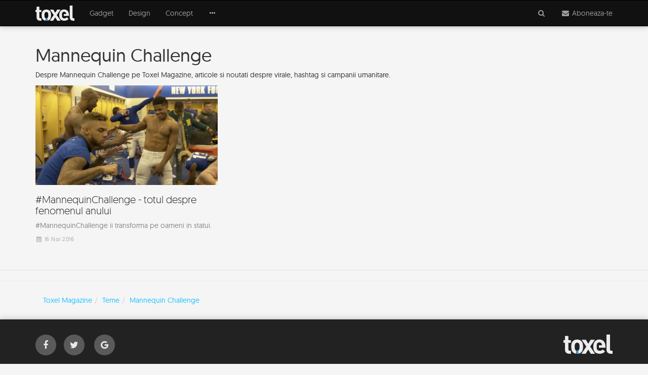

--- FILE ---
content_type: text/html; charset=UTF-8
request_url: https://www.toxel.ro/etichete/mannequin-challenge
body_size: 6931
content:
<!DOCTYPE html><html lang="ro"><head><meta http-equiv="Content-Type" content="text/html; charset=utf-8" /><meta http-equiv="X-UA-Compatible" content="IE=edge"><title>Mannequin Challenge</title><meta name="robots" content="INDEX,FOLLOW" /><meta name="revisit-after" content="1 day" /><link rel="dns-prefetch" href="https://cdn.toxel.ro" /><link rel="preload" as="style" href="https://cdn.toxel.ro/css/join.min.css?v=1721734731" /><link rel="preload" as="script" href="https://cdn.toxel.ro/js/loader.min.js?v=1721734731" /><link rel="preload" as="script" href="https://cdn.toxel.ro/js/join.min.js?v=1721734732" /><link rel="canonical" href="https://www.toxel.ro/etichete/mannequin-challenge"/><meta name="viewport" content="width=device-width, initial-scale=1.0, minimum-scale=1, maximum-scale=1" /><meta name="apple-mobile-web-app-capable" content="yes" /><meta name="apple-mobile-web-app-status-bar-style" content="black-translucent" /><meta itemprop="name" content="Mannequin Challenge"/><meta itemprop="description" content=""/><meta itemprop="image" content="https://cdn.toxel.ro/img/toxel-share.png"/><meta property="og:title" content="Mannequin Challenge" /> <meta property="og:description" content="" /> <meta property="og:image" content="https://cdn.toxel.ro/img/toxel-share.png" /> <meta property="og:url" content="https://www.toxel.ro/etichete/mannequin-challenge" /> <meta property="og:type" content="article" /> <meta property="og:site_name" content="Toxel Magazine" /><meta property="og:locale" content="ro_RO" /><meta property="fb:pages" content="http://www.facebook.com/ToxelMagazine" /><meta property="fb:app_id" content="100373563368924" /> <meta property="fb:admins" content="ganaited" /> <link href="https://plus.google.com/103394015852277442736" rel="publisher" /><meta name="twitter:card" content="summary_large_image"><meta name="twitter:title" content="Mannequin Challenge"><meta name="twitter:image" content="https://cdn.toxel.ro/img/toxel-share.png"><meta name="twitter:creator" content="@toxelmagazine"><meta name="twitter:site" content="@toxelmagazine"><meta name="twitter:domain" content="toxel.ro"><link rel="alternate" type="application/rss+xml" title="Toxel Magazine Feed" href="https://www.toxel.ro/feed/" /><link rel="alternate" type="application/rss+xml" title="Toxel Magazine Mannequin Challenge Feed" href="https://www.toxel.ro/etichete/mannequin-challenge/feed" /><link rel="apple-touch-icon" sizes="57x57" href="https://cdn.toxel.ro/img/favicons/apple-icon-57x57.png"><link rel="apple-touch-icon" sizes="60x60" href="https://cdn.toxel.ro/img/favicons/apple-icon-60x60.png"><link rel="apple-touch-icon" sizes="72x72" href="https://cdn.toxel.ro/img/favicons/apple-icon-72x72.png"><link rel="apple-touch-icon" sizes="76x76" href="https://cdn.toxel.ro/img/favicons/apple-icon-76x76.png"><link rel="apple-touch-icon" sizes="114x114" href="https://cdn.toxel.ro/img/favicons/apple-icon-114x114.png"><link rel="apple-touch-icon" sizes="120x120" href="https://cdn.toxel.ro/img/favicons/apple-icon-120x120.png"><link rel="apple-touch-icon" sizes="144x144" href="https://cdn.toxel.ro/img/favicons/apple-icon-144x144.png"><link rel="apple-touch-icon" sizes="152x152" href="https://cdn.toxel.ro/img/favicons/apple-icon-152x152.png"><link rel="apple-touch-icon" sizes="180x180" href="https://cdn.toxel.ro/img/favicons/apple-icon-180x180.png"><link rel="icon" type="image/png" sizes="192x192" href="https://cdn.toxel.ro/img/favicons/android-icon-192x192.png"><link rel="icon" type="image/png" sizes="32x32" href="https://cdn.toxel.ro/img/favicons/favicon-32x32.png"><link rel="icon" type="image/png" sizes="96x96" href="https://cdn.toxel.ro/img/favicons/favicon-96x96.png"><link rel="icon" type="image/png" sizes="16x16" href="https://cdn.toxel.ro/img/favicons/favicon-16x16.png"><link rel="manifest" href="https://www.toxel.ro/manifest.json"><meta name="msapplication-TileColor" content="#ffffff"><meta name="msapplication-TileImage" content="https://cdn.toxel.ro/img/favicons/ms-icon-144x144.png"><meta name="theme-color" content="#ffffff"><link rel="icon" href="https://cdn.toxel.ro/img/favicon.ico" type="image/x-icon" /><link rel="shortcut icon" type="image/x-icon" href="https://cdn.toxel.ro/img/favicon.ico" /><style type="text/css" id="above-default">@font-face{font-family:geomanist_regularregular;src:url(https://cdn.toxel.ro/fonts/geomanist-regular-webfont.woff) format(woff),url(https://cdn.toxel.ro/fonts/geomanist-regular-webfont.woff2) format(woff2),url(https://cdn.toxel.ro/fonts/geomanist-regular-webfont.ttf) format(truetype),url(https://cdn.toxel.ro/fonts/geomanist-regular-webfont.svg#geomanist_regularregular) format(svg);font-weight:normal;font-style:normal}@font-face{font-family:geomanistlight;src:url(https://cdn.toxel.ro/fonts/geomanist-light-webfont.woff) format(woff),url(https://cdn.toxel.ro/fonts/geomanist-light-webfont.woff2) format(woff2),url(https://cdn.toxel.ro/fonts/geomanist-light-webfont.ttf) format(truetype),url(https://cdn.toxel.ro/fonts/geomanist-light-webfont.svg#geomanistlight) format(svg);font-weight:normal;font-style:normal}html{font-family:sans-serif}body{margin:0}header,section{display:block}a{background-color:transparent}h1{font-size:2em;margin:.67em 0}small{font-size:80%}img{border:0}hr{box-sizing:content-box;height:0}button,input{color:inherit;font-family:inherit;font-size:inherit;font-style:inherit;font-variant:inherit;font-weight:inherit;line-height:inherit;margin:0}button{overflow:visible}button{text-transform:none}button{-webkit-appearance:button}input{line-height:normal}*{box-sizing:border-box}::before,::after{box-sizing:border-box}html{font-size:10px}body{font-family:geomanist_regularregular,'Segoe UI',Helvetica,Arial,sans-serif;font-size:14px;line-height:1.42857143;color:#333;background-color:#f5f5f5}input,button{font-family:inherit;font-size:inherit;line-height:inherit}a{color:#1fc2ff;text-decoration:none}img{vertical-align:middle}.img-responsive{display:block;max-width:100%;height:auto}hr{margin-top:20px;margin-bottom:20px;border-width:1px 0 0;border-top-style:solid;border-top-color:#eee}.sr-only{position:absolute;width:1px;height:1px;margin:-1px;padding:0;overflow:hidden;clip:rect(0 0 0 0);border:0}h1,h3{font-family:inherit;font-weight:500;line-height:1.1;color:inherit}h1,h3{margin-top:20px;margin-bottom:10px}h1{font-size:36px}h3{font-size:24px}p{margin:0 0 10px}small{font-size:85%}.text-center{text-align:center}.text-muted{color:#777}ul{margin-top:0;margin-bottom:10px}ul ul{margin-bottom:0}.container{margin-right:auto;margin-left:auto;padding-left:15px;padding-right:15px}@media(min-width:768px){.container{width:750px}}@media(min-width:992px){.container{width:970px}}@media(min-width:1200px){.container{width:1170px}}.row{margin-left:-15px;margin-right:-15px}.col-md-3,.col-md-6,.col-md-8,.col-md-10,.col-xs-12,.col-md-12{position:relative;min-height:1px;padding-left:15px;padding-right:15px}.col-xs-12{float:left}.col-xs-12{width:100%}@media(min-width:992px){.col-md-3,.col-md-6,.col-md-8,.col-md-10,.col-md-12{float:left}.col-md-12{width:100%}.col-md-10{width:83.33333333%}.col-md-8{width:66.66666667%}.col-md-6{width:50%}.col-md-3{width:25%}.col-md-offset-3{margin-left:25%}.col-md-offset-2{margin-left:16.66666667%}.col-md-offset-1{margin-left:8.33333333%}}.form-control{display:block;width:100%;height:34px;padding:6px 12px;font-size:14px;line-height:1.42857143;color:#555;background-color:#fff;background-image:none;border:1px solid #ccc;border-top-left-radius:1px;border-top-right-radius:1px;border-bottom-right-radius:1px;border-bottom-left-radius:1px;-webkit-box-shadow:rgba(0,0,0,.0745098) 0 1px 1px inset;box-shadow:rgba(0,0,0,.0745098) 0 1px 1px inset}.form-control::-webkit-input-placeholder{color:#999}.form-group{margin-bottom:15px}.input-lg{height:46px;padding:10px 16px;font-size:18px;line-height:1.3333333;border-top-left-radius:2px;border-top-right-radius:2px;border-bottom-right-radius:2px;border-bottom-left-radius:2px}.btn{display:inline-block;margin-bottom:0;font-weight:normal;text-align:center;vertical-align:middle;background-image:none;border:1px solid transparent;white-space:nowrap;padding:6px 12px;font-size:14px;line-height:1.42857143;border-top-left-radius:1px;border-top-right-radius:1px;border-bottom-right-radius:1px;border-bottom-left-radius:1px}.btn-primary{color:#fff;background-color:#1fc2ff;border-color:#05bbff}.btn-lg{padding:10px 16px;font-size:18px;line-height:1.3333333;border-top-left-radius:2px;border-top-right-radius:2px;border-bottom-right-radius:2px;border-bottom-left-radius:2px}.btn-block{display:block;width:100%}.collapse{display:none}.dropdown{position:relative}.dropdown-menu{position:absolute;top:100%;left:0;z-index:1000;display:none;float:left;min-width:160px;padding:5px 0;margin:2px 0 0;list-style:none;font-size:14px;text-align:left;background-color:#fff;border:1px solid rgba(0,0,0,.14902);border-top-left-radius:1px;border-top-right-radius:1px;border-bottom-right-radius:1px;border-bottom-left-radius:1px;-webkit-box-shadow:rgba(0,0,0,.172549) 0 6px 12px;box-shadow:rgba(0,0,0,.172549) 0 6px 12px;-webkit-background-clip:padding-box;background-clip:padding-box}.dropdown-menu>li>a{display:block;padding:3px 20px;clear:both;font-weight:normal;line-height:1.42857143;color:#333;white-space:nowrap}.input-group{position:relative;display:table;border-collapse:separate}.input-group .form-control{position:relative;z-index:2;float:left;width:100%;margin-bottom:0}.input-group-addon,.input-group-btn,.input-group .form-control{display:table-cell}.input-group-addon,.input-group-btn{width:1%;white-space:nowrap;vertical-align:middle}.input-group-addon{padding:6px 12px;font-size:14px;font-weight:normal;line-height:1;color:#555;text-align:center;background-color:#eee;border:1px solid #ccc;border-top-left-radius:1px;border-top-right-radius:1px;border-bottom-right-radius:1px;border-bottom-left-radius:1px}.input-group .form-control:first-child{border-bottom-right-radius:0;border-top-right-radius:0}.input-group-addon:last-child,.input-group-btn:last-child>.btn{border-bottom-left-radius:0;border-top-left-radius:0}.input-group-addon:last-child{border-left-width:0}.input-group-btn{position:relative;font-size:0;white-space:nowrap}.input-group-btn>.btn{position:relative}.input-group-btn:last-child>.btn{z-index:2;margin-left:-1px}.nav{margin-bottom:0;padding-left:0;list-style:none}.nav>li{position:relative;display:block}.nav>li>a{position:relative;display:block;padding:10px 15px}.navbar{position:relative;min-height:50px;margin-bottom:20px;border:1px solid transparent}@media(min-width:768px){.navbar{border-top-left-radius:1px;border-top-right-radius:1px;border-bottom-right-radius:1px;border-bottom-left-radius:1px}}@media(min-width:768px){.navbar-header{float:left}}.navbar-collapse{overflow-x:visible;padding-right:15px;padding-left:15px;border-top-width:1px;border-top-style:solid;border-top-color:transparent;-webkit-box-shadow:rgba(255,255,255,.0980392) 0 1px 0 inset;box-shadow:rgba(255,255,255,.0980392) 0 1px 0 inset}@media(min-width:768px){.navbar-collapse{width:auto;border-top-width:0;-webkit-box-shadow:none;box-shadow:none}.navbar-collapse.collapse{padding-bottom:0;display:block !important;height:auto !important;overflow:visible !important}}.container>.navbar-header,.container>.navbar-collapse{margin-right:-15px;margin-left:-15px}@media(min-width:768px){.container>.navbar-header,.container>.navbar-collapse{margin-right:0;margin-left:0}}.navbar-brand{float:left;padding:15px;font-size:18px;line-height:20px;height:50px}.navbar-brand>img{display:block}@media(min-width:768px){.navbar>.container .navbar-brand{margin-left:-15px}}.navbar-toggle{position:relative;float:right;margin-right:15px;padding:9px 10px;margin-top:8px;margin-bottom:8px;background-color:transparent;background-image:none;border:1px solid transparent;border-top-left-radius:1px;border-top-right-radius:1px;border-bottom-right-radius:1px;border-bottom-left-radius:1px}.navbar-toggle .icon-bar{display:block;width:22px;height:2px;border-top-left-radius:1px;border-top-right-radius:1px;border-bottom-right-radius:1px;border-bottom-left-radius:1px}.navbar-toggle .icon-bar+.icon-bar{margin-top:4px}@media(min-width:768px){.navbar-toggle{display:none}}.navbar-nav{margin:7.5px -15px}.navbar-nav>li>a{padding-top:10px;padding-bottom:10px;line-height:20px}@media(min-width:768px){.navbar-nav{float:left;margin:0}.navbar-nav>li{float:left}.navbar-nav>li>a{padding-top:15px;padding-bottom:15px}}.navbar-nav>li>.dropdown-menu{margin-top:0;border-top-right-radius:0;border-top-left-radius:0}.navbar-inverse{background-color:#111;border-color:#000}.navbar-inverse .navbar-brand{color:#9d9d9d}.navbar-inverse .navbar-nav>li>a{color:#9d9d9d}.navbar-inverse .navbar-toggle{border-color:#333}.navbar-inverse .navbar-toggle .icon-bar{background-color:#fff}.navbar-inverse .navbar-collapse{border-color:#000}.navbar-inverse .navbar-link{color:#9d9d9d}.panel{margin-bottom:20px;background-color:#fff;border:1px solid transparent;border-top-left-radius:1px;border-top-right-radius:1px;border-bottom-right-radius:1px;border-bottom-left-radius:1px;-webkit-box-shadow:rgba(0,0,0,.0470588) 0 1px 1px;box-shadow:rgba(0,0,0,.0470588) 0 1px 1px}.panel-body{padding:15px}.panel-group{margin-bottom:20px}.panel-group .panel{margin-bottom:0;border-top-left-radius:1px;border-top-right-radius:1px;border-bottom-right-radius:1px;border-bottom-left-radius:1px}.panel-group .panel+.panel{margin-top:5px}.panel-default{border-color:#ddd}.container::before,.container::after,.row::before,.row::after,.nav::before,.nav::after,.navbar::before,.navbar::after,.navbar-header::before,.navbar-header::after,.navbar-collapse::before,.navbar-collapse::after,.panel-body::before,.panel-body::after{content:' ';display:table}.container::after,.row::after,.nav::after,.navbar::after,.navbar-header::after,.navbar-collapse::after,.panel-body::after{clear:both}@media(max-width:767px){.hidden-xs{display:none !important}}html,body{box-sizing:border-box}h1,h3{font-family:geomanist_regularregular,'Segoe UI',Helvetica,Arial,sans-serif;font-weight:normal}a{color:#1fc2ff}h1{font-size:36px;font-weight:400}.m-t-16{margin-top:16px}#page-header-placeholder{height:51px;background-color:#f5f5f5;background-position:initial initial;background-repeat:initial initial}#page-header{box-shadow:rgba(0,0,0,.247059) 0 0 12px 0;z-index:10}#page-header.affix-top{position:absolute;top:0;left:0;right:0}#header-accordion{margin:0;position:absolute;left:0;right:0;z-index:10}#header-accordion h3.title{font-size:3em;line-height:1em;font-family:geomanist_regularregular;color:#000;margin-top:0;margin-bottom:32px}#header-accordion .panel{margin:0;border:0 none}#header-accordion .panel-body{padding:20px 5px}#header-accordion .panel-body>.cell{display:table-cell;width:2000px}#header-accordion .panel-body>.cell.middle{vertical-align:middle;padding-bottom:30px}hr.short{width:40px}hr.bold{border-width:2px}#page-logo{height:30px}#page-navbar .navbar-header .nav{margin:0;position:absolute;right:0}#page-navbar .navbar-header .nav>li{display:inline-block}#page-navbar>.container{position:relative}#page-navbar{margin:0;border-top-left-radius:0;border-top-right-radius:0;border-bottom-right-radius:0;border-bottom-left-radius:0;border-width:1px 0;background-color:#111;background-position:initial initial;background-repeat:initial initial}#page-navbar .navbar-brand{margin:0 15px 0 0;padding:10px 15px}#page-navbar .navbar-toggle{border-color:transparent;float:left;margin-right:6px;left:10px}#page-navbar .navbar-collapse .dropdown-menu{padding:0;margin-top:1px;border-top-left-radius:0;border-top-right-radius:0;border-bottom-right-radius:0;border-bottom-left-radius:0;border:0 none;background-color:#111;background-position:initial initial;background-repeat:initial initial}#page-navbar .navbar-collapse .dropdown-menu>li>a{padding:8px 15px;color:#9d9d9d;background-image:none;background-position:initial initial;background-repeat:initial initial}.section{border-top-width:1px;border-top-style:solid;border-top-color:#e2e2e2;border-bottom-width:1px;border-bottom-style:solid;border-bottom-color:#e2e2e2;margin:2px auto;padding:15px 0}.card{position:relative;padding:0;margin-bottom:15px}.block{position:absolute;left:0;top:0;bottom:0;right:0;z-index:1;background-size:cover;background-position:50% 50%}.intro{color:#888}.title{margin:10px 0 15px;font-family:geomanistlight}.title>a{color:#222}.added{color:#aaa;font-size:11px}.image{background-size:cover;background-position:50% 50%}.story-block{border-top-width:1px;border-top-style:solid;border-top-color:#f3f3f3;position:relative}.story-block .title{margin-bottom:8px}.story-block .text{padding:8px 0}.story-block .added{letter-spacing:.5px}.col-md-3.story-block .title{font-size:20px}.shift-to-close{margin:0;float:none;border:0 none;background-image:none !important;background-position:initial initial !important;background-repeat:initial initial !important}.shift-to-close .fa{display:inline-block;-webkit-transform:rotate(360deg)}#header-search-results{margin-top:-15px}.input-lg{font-size:15px}.form-control.has-right-addon{border-right-color:transparent;box-shadow:none}.input-group-addon{background-image:none;background-position:initial initial;background-repeat:initial initial}@media(max-width:768px){#page-header .navbar-collapse .dropdown-menu{position:static;display:block;float:none;width:auto;margin:0;padding:0;background-color:transparent;border:0;-webkit-box-shadow:none;box-shadow:none}#page-header .navbar-collapse a{color:#9d9d9d;background-image:none;line-height:20px;padding:10px 15px;background-position:initial initial;background-repeat:initial initial}.navbar-header .nav>li{margin-top:5px}}@media(min-width:768px){#page-navbar .navbar-brand{margin:0 15px 0 0;padding:10px 0}.card{margin-bottom:30px}}</style><script>var _PL={DC:[],DJ:[],DS:[]};_PL.call=function(f){_PL.DC.push(f)};_PL.script=function(i,u){_PL.DJ.push([i,u])};_PL.style=function(i,u){_PL.DC.push([i,u])}</script><script>(function(i,s,o,g,r,a,m){i['GoogleAnalyticsObject']=r;i[r]=i[r]||function(){	(i[r].q=i[r].q||[]).push(arguments)},i[r].l=1*new Date();a=s.createElement(o),	m=s.getElementsByTagName(o)[0];a.async=1;a.src=g;m.parentNode.insertBefore(a,m)	})(window,document,'script','//www.google-analytics.com/analytics.js','ga');	ga('create', 'UA-8748616-1', 'auto');	ga('require', 'displayfeatures');	ga('send', 'pageview');	ga('set', 'dimension1', 'none');	ga('set', 'dimension2', '0');</script><script>!function(f,b,e,v,n,t,s){if(f.fbq)return;n=f.fbq=function(){n.callMethod?	n.callMethod.apply(n,arguments):n.queue.push(arguments)};if(!f._fbq)f._fbq=n;	n.push=n;n.loaded=!0;n.version='2.0';n.queue=[];t=b.createElement(e);t.async=!0;	t.src=v;s=b.getElementsByTagName(e)[0];s.parentNode.insertBefore(t,s)}(window,	document,'script','https://connect.facebook.net/en_US/fbevents.js');	fbq('init', '452242031638913');	fbq('track', 'PageView');</script><script async src="//pagead2.googlesyndication.com/pagead/js/adsbygoogle.js"></script><script> (adsbygoogle = window.adsbygoogle || []).push({ google_ad_client: "ca-pub-8973482463498894", enable_page_level_ads: true });</script></head><body><div id="page-header-placeholder"></div><header class="navbar-wrapper affix-top" id="page-header"><div class="navbar navbar-inverse" role="navigation" id="page-navbar"><div class="container"><div class="navbar-header" itemscope itemtype="http://schema.org/WebSite"><button type="button" class="navbar-toggle" data-toggle="collapse" data-target=".navbar-collapse"><span class="sr-only">Meniu</span><span class="icon-bar"></span><span class="icon-bar"></span><span class="icon-bar"></span></button><meta itemprop="name" content="Toxel Magazine"><a class="navbar-brand" href="https://www.toxel.ro" itemprop="url" rel="home"><img src="https://cdn.toxel.ro/img/toxel.svg" alt="Toxel Magazine: sursa ta de inspiratie in fiecare zi!" title="Zilnic poze si fotografii haioase" id="page-logo" /></a><ul class="nav navbar-nav"><li><a class="navbar-link shift-to-close collapsed" data-toggle="collapse" data-parent="#header-accordion" href="#header-search-panel" aria-expanded="true" aria-controls="header-search-panel"><span class="fa fa-fw fa-search" aria-label="Cauta"></span></a></li><li><a class="navbar-link shift-to-close collapsed" data-toggle="collapse" data-parent="#header-accordion" href="#header-subscribe-panel" aria-expanded="true" aria-controls="header-subscribe-panel"><span class="fa fa-fw fa-envelope" aria-label="Newsletter"></span><span class="hidden-xs"> Aboneaza-te</span></a><li></ul></div><div class="navbar-collapse collapse"><ul class="nav navbar-nav"><li><a href="https://cdn.toxel.ro/gadget/" title="Gadget">Gadget</a></li><li><a href="https://cdn.toxel.ro/design/" title="Design">Design</a></li><li><a href="https://cdn.toxel.ro/concept/" title="Concept">Concept</a></li><li class="dropdown"><a href="#" class="hidden-xs dropdown-toggle" data-toggle="dropdown" role="button" aria-haspopup="true" aria-expanded="false"><span class="fa fa-fw fa-ellipsis-h"></span></a><ul class="dropdown-menu"><li><a href="https://cdn.toxel.ro/lux/">Lux</a></li><li><a href="https://cdn.toxel.ro/movies/">Movies</a></li><li><a href="https://cdn.toxel.ro/clothes/">Clothes</a></li><li><a href="https://cdn.toxel.ro/games/">Games</a></li><li><a href="https://cdn.toxel.ro/rides/">Rides</a></li><li><a href="https://cdn.toxel.ro/funny/">Funny</a></li><li><a href="https://cdn.toxel.ro/soft/">Soft</a></li><li><a href="https://cdn.toxel.ro/inspire/">Inspire</a></li><li><a href="https://cdn.toxel.ro/ads/">Ads</a></li><li><a href="https://cdn.toxel.ro/travel/">Travel</a></li></ul></li></ul></div></div></div><div class="panel-group" id="header-accordion" role="tablist" aria-multiselectable="true"><div class="panel panel-default"><div id="header-subscribe-panel" class="panel-collapse collapse" role="tabpanel"> <div class="panel-body container"><div class="row cell middle"><div class="col-xs-12 col-md-6 col-md-offset-3 text-center"><h3 class="title">Aboneaza-te la Toxel Magazine</h3><hr class="short bold" /><p class="text-muted hidden-xs">Introdu adresa de e-mail pentru a intra periodic in contact cu ultimele noutati si imagini in materie de fotografie, gadget-uri, jocuri, concepte, masini, vestimentatie, programe, reclame, lucruri amuzante, trailere sau obiecte de decor iesite din comun.</p><div class="row"><hr class="hidden-xs" /><div class="col-xs-12 col-md-8 col-md-offset-2 m-t-16"><form method="post" action="https://www.toxel.ro/actions/subscribe" class="subscribe-form" role="form"><input type="hidden" name="postkey" value="859b818631c20dc595fab861a2daceec" /><div class="form-group"><div class="input-group"><input type="email" name="email" class="form-control has-right-addon input-lg" placeholder="adresa ta de email" value="" /><span class="input-group-addon"><span class="fa fa-fw fa-envelope-o"></span></span></div></div><button type="submit" class="btn btn-primary btn-lg btn-block"><span>Aboneaza-te </span></button><hr /><p class="text-muted"><small>Prin abonare sunt acord cu <a href="/termeni" target="_blank">termenii si conditiile</a> de utilizare si sa primesc prin email noutatile publicate pe Toxel Magazine.</small></p></form></div></div></div></div> </div></div></div><div class="panel panel-default"><div id="header-search-panel" class="panel-collapse collapse" role="tabpanel"> <div class="panel-body container top"> <div class="row cell"><div class="col-xs-12 col-md-10 col-md-offset-1"><form method="get" action="https://www.toxel.ro/cauta" id="search-form" role="form"><div class="form-group"><div class="input-group"><input type="text" name="q" class="form-control input-lg" placeholder="Introdu cuvintele cheie" value="" /><span class="input-group-btn"><button type="submit" class="btn btn-primary btn-lg"><span class="fa fa-fw fa-search"></span> <span class="hidden-xs"> Cauta</span></button></span></div></div></form><div class="article-list row" id="header-search-results"></div></div></div> </div></div></div></div> </header><section class="section"><div class="container"><div class="row"><div class="col-md-12"><h1>Mannequin Challenge</h1><p>Despre Mannequin Challenge pe Toxel Magazine, articole si noutati despre virale, hashtag si campanii umanitare.</p><div class="row"><div class="story-block col-md-4 col-sm-6 col-xs-6"><div class="card"><a class="block" href="https://www.toxel.ro/inspire/mannequinchallenge-totul-despre-fenomenul-anului-5476" title="#MannequinChallenge - totul despre fenomenul anului"></a><img src="[data-uri]" data-defer-src="https://cdn.toxel.ro/img/cache/articles/0/5/4/5476/image-5476-640x350-10-85.jpg?v=1561992234" class="image img-responsive" alt="#MannequinChallenge - totul despre fenomenul anului" /><div class="text"><h3 class="title"><a href="https://www.toxel.ro/inspire/mannequinchallenge-totul-despre-fenomenul-anului-5476">#MannequinChallenge - totul despre fenomenul anului</a></h3><p class="intro">#MannequinChallenge ii transforma pe oameni in statui.</p><div class="added hidden-xs"><span class="fa fa-fw fa-calendar"></span> 16 Noi 2016</div></div></div></div></div></div></div></div></section><hr class="hidden-xs" /><div class="container hidden-xs"><ul class="breadcrumb"><li itemscope itemtype="http://data-vocabulary.org/Breadcrumb"><a href="https://www.toxel.ro" itemprop="url"><span itemprop="title">Toxel Magazine</span></a></li><li itemscope itemtype="http://data-vocabulary.org/Breadcrumb"><a href="https://www.toxel.ro/etichete" itemprop="url"><span itemprop="title">Teme</span></a></li><li itemscope itemtype="http://data-vocabulary.org/Breadcrumb" class="active"><a href="https://www.toxel.ro/etichete/mannequin-challenge/" itemprop="url"><span itemprop="title">Mannequin Challenge</span></a></li></ul></div><footer id="page-footer" itemscope itemtype="http://schema.org/Organization"><a id="to-top" class="fa fa-fw fa-chevron-up" href="#" data-spy="affix" data-offset-bottom="100" title="În top!"></a><div class="container hidden-xs"><div class="row"><div class="col-md-8 col-sm-6"><ul id="page-social-links"><li><a href="http://www.facebook.com/ToxelMagazine" target="_blank" title="Toxel Magazine pe Facebook" itemprop="sameAs" rel="noopener"><span class="fa fa-fw fa-facebook"></span></a></li><li><a href="http://twitter.com/toxelmagazine" target="_blank" title="Toxel Magazine pe Twitter" itemprop="sameAs" rel="noopener"><span class="fa fa-fw fa-twitter"></span></a></li> <li><a href="https://plus.google.com/+toxelmagazine" target="_blank" title="Toxel Magazine pe Google+" itemprop="sameAs" rel="noopener"><span class="fa fa-fw fa-google"></span></a></li></ul></div><div class="col-md-4 col-sm-6 text-right"><a href="https://www.toxel.ro" itemprop="url"><img src="https://cdn.toxel.ro/img/toxel.svg" alt="Toxel Magazine: sursa ta de inspiratie in fiecare zi! - Poze si fotografii haioase zilnic" id="page-footer-logo" itemprop="image" /></a></div></div></div><hr class="hidden-xs" /><div class="container"><div class="row"><div class="col-md-4 col-sm-6"><p class="text-muted">&copy; <a href="https://www.toxel.ro" itemprop="url"><span itemprop="name">Toxel Magazine</span></a> 2009 - 2026</p></div><div class="col-md-8 col-sm-6 hidden-xs"><ul id="page-footer-links"><li><a href="https://www.toxel.ro/sitemap">Sitemap</a></li><li><a href="https://www.toxel.ro/arhiva">Arhiva</a></li><li><a href="https://www.toxel.ro/top-50">Top 50</a></li><li><a href="https://www.toxel.ro/termeni">Termeni</a></li><li><a href="https://www.toxel.ro/contact">Contact</a></li></ul></div></div></div></footer><link href="https://cdn.toxel.ro/css/join.min.css?v=1721734731" rel="stylesheet" type="text/css" /><script>var REPORTS = [], CONFIG = {"url":"https:\/\/www.toxel.ro","domain":"toxel.ro","js_url":"https:\/\/cdn.toxel.ro\/js","css_url":"https:\/\/cdn.toxel.ro\/css","ajax_url":"https:\/\/www.toxel.ro\/actions","account_url":"https:\/\/www.toxel.ro\/cont","name":"Toxel Magazine","code":"toxel"};	CONFIG.LOADER_SRC = 'https://cdn.toxel.ro/js/loader.min.js?v=1721734731';	CONFIG.MODULE = 'tags';	CONFIG.JS_STAMP = 1721734732;	CONFIG.CSS_STAMP = 1721734731;</script><script>(function(d,s,c){var ls=d.createElement(s);ls.id='ldr';ls.src=c.LOADER_SRC;ls.type='text/javascript';ls.async=true;ls.timeout=4e3;d.getElementsByTagName(s)[0].parentNode.insertBefore(ls,d.getElementsByTagName(s)[0])})(document,'script',CONFIG)</script><div id="fb-root"></div></body></html>

--- FILE ---
content_type: text/html; charset=utf-8
request_url: https://www.google.com/recaptcha/api2/aframe
body_size: 266
content:
<!DOCTYPE HTML><html><head><meta http-equiv="content-type" content="text/html; charset=UTF-8"></head><body><script nonce="vMinWyneif06rLZVmgvRyw">/** Anti-fraud and anti-abuse applications only. See google.com/recaptcha */ try{var clients={'sodar':'https://pagead2.googlesyndication.com/pagead/sodar?'};window.addEventListener("message",function(a){try{if(a.source===window.parent){var b=JSON.parse(a.data);var c=clients[b['id']];if(c){var d=document.createElement('img');d.src=c+b['params']+'&rc='+(localStorage.getItem("rc::a")?sessionStorage.getItem("rc::b"):"");window.document.body.appendChild(d);sessionStorage.setItem("rc::e",parseInt(sessionStorage.getItem("rc::e")||0)+1);localStorage.setItem("rc::h",'1769074429290');}}}catch(b){}});window.parent.postMessage("_grecaptcha_ready", "*");}catch(b){}</script></body></html>